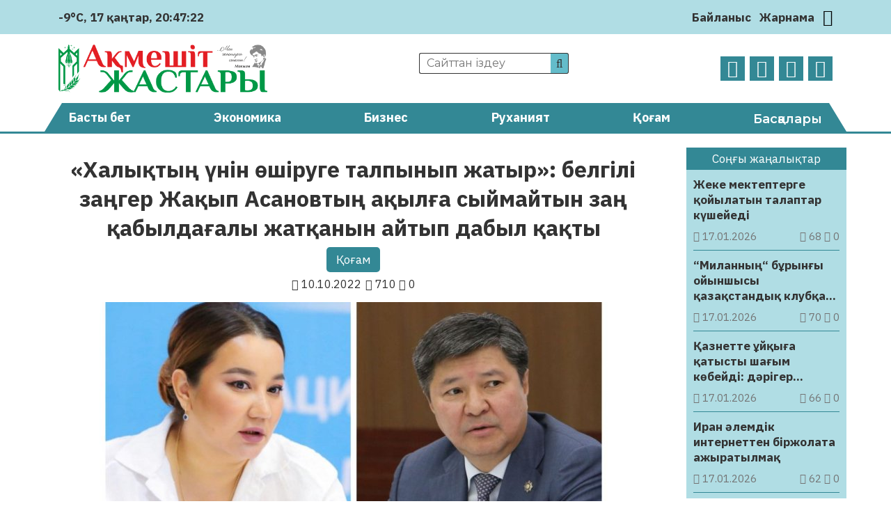

--- FILE ---
content_type: text/html; charset=UTF-8
request_url: https://aqmeshit-zhastary.kz/qogam/halyqtyng-uenin-oeshirwge-talpynyp-zhatyr-belgili-zangger-zhaqyp-asanovtyng-aqylgha-syjmajtyn-zang-qabyldaghaly-zhatqanyn-ajtyp-dabyl-qaqty-35361/
body_size: 23356
content:
<!DOCTYPE html>
<html lang="ru">
<head>
	<meta charset="UTF-8">
    <meta name="viewport" content="width=device-width, initial-scale=1.0">
    <meta name="format-detection" content="telephone=no">
	<!-- Yandex.Metrika counter -->
	<script type="text/javascript" >
		(function(m,e,t,r,i,k,a){m[i]=m[i]||function(){(m[i].a=m[i].a||[]).push(arguments)};
		m[i].l=1*new Date();k=e.createElement(t),a=e.getElementsByTagName(t)[0],k.async=1,k.src=r,a.parentNode.insertBefore(k,a)})
		(window, document, "script", "https://mc.yandex.ru/metrika/tag.js", "ym");

		ym(69737419, "init", {
				clickmap:true,
				trackLinks:true,
				accurateTrackBounce:true
		});
	</script>
	<noscript><div><img src="https://mc.yandex.ru/watch/69737419" style="position:absolute; left:-9999px;" alt="" /></div></noscript>
	<!-- /Yandex.Metrika counter -->
	<title>«Халықтың үнін өшіруге талпынып жатыр»: белгілі заңгер Жақып Асановтың ақылға сыймайтын заң қабылдағалы жатқанын айтып дабыл қақты &#8211; Ақмешіт жастары</title>
<meta name='robots' content='max-image-preview:large' />
<link rel='dns-prefetch' href='//s.w.org' />
<meta name="robots" content="index, follow"><meta property="og:site_name" content="Ақмешіт жастары"/><meta property="og:type" content="article"/><meta property="og:title" content="«Халықтың үнін өшіруге талпынып жатыр»: белгілі заңгер Жақып Асановтың ақылға сыймайтын заң қабылдағалы жатқанын айтып дабыл қақты"/><meta property="og:url" content="https://aqmeshit-zhastary.kz/qogam/halyqtyng-uenin-oeshirwge-talpynyp-zhatyr-belgili-zangger-zhaqyp-asanovtyng-aqylgha-syjmajtyn-zang-qabyldaghaly-zhatqanyn-ajtyp-dabyl-qaqty-35361/"/><meta property="og:image" content="https://aqmeshit-zhastary.kz/wp-content/uploads/2022/10/6343b89fcb473264281782.jpg"/><meta property="og:description" content="Жоғарғы Сот &#8211; Халықтың аузын өздеріне пайдалы заң шығарып жаппақшы! Әлеуметтік желіде және БАҚ беттерінде соттардың шешімдерін талқылауға болмайды.Ол үшін енді қылмыстық жауапкершілікке тартылуыңыз әбден мүмкін! Қылмыстық кодекстің 407 бабы арқылы Жоғарғы сот “Соттың қызметіне араласуға болмайды”, деген сылтаумен халықтың үнін өшіргісі келеді!Жаңа Қазақстан &#8211; Әділетсіз заңдар шығару арқылы құрылмайды! Бұл заң қабылданатын болса Соттардың [&hellip;]"/><meta name="twitter:card" value="summary" /><meta name="twitter:url" value="https://aqmeshit-zhastary.kz/qogam/halyqtyng-uenin-oeshirwge-talpynyp-zhatyr-belgili-zangger-zhaqyp-asanovtyng-aqylgha-syjmajtyn-zang-qabyldaghaly-zhatqanyn-ajtyp-dabyl-qaqty-35361/" /><meta name="twitter:title" value="«Халықтың үнін өшіруге талпынып жатыр»: белгілі заңгер Жақып Асановтың ақылға сыймайтын заң қабылдағалы жатқанын айтып дабыл қақты" /><meta name="twitter:description" value="Жоғарғы Сот &#8211; Халықтың аузын өздеріне пайдалы заң шығарып жаппақшы! Әлеуметтік желіде және БАҚ беттерінде соттардың шешімдерін талқылауға болмайды.Ол үшін енді қылмыстық жауапкершілікке тартылуыңыз әбден мүмкін! Қылмыстық кодекстің 407 бабы арқылы Жоғарғы сот “Соттың қызметіне араласуға болмайды”, деген сылтаумен халықтың үнін өшіргісі келеді!Жаңа Қазақстан &#8211; Әділетсіз заңдар шығару арқылы құрылмайды! Бұл заң қабылданатын болса Соттардың [&hellip;]" /><meta name="twitter:image" value="https://aqmeshit-zhastary.kz/wp-content/uploads/2022/10/6343b89fcb473264281782.jpg" /><link rel='stylesheet' id='wp-block-library-css'  href='https://aqmeshit-zhastary.kz/wp-includes/css/dist/block-library/style.min.css' type='text/css' media='all' />
<style id='global-styles-inline-css' type='text/css'>
body{--wp--preset--color--black: #000000;--wp--preset--color--cyan-bluish-gray: #abb8c3;--wp--preset--color--white: #ffffff;--wp--preset--color--pale-pink: #f78da7;--wp--preset--color--vivid-red: #cf2e2e;--wp--preset--color--luminous-vivid-orange: #ff6900;--wp--preset--color--luminous-vivid-amber: #fcb900;--wp--preset--color--light-green-cyan: #7bdcb5;--wp--preset--color--vivid-green-cyan: #00d084;--wp--preset--color--pale-cyan-blue: #8ed1fc;--wp--preset--color--vivid-cyan-blue: #0693e3;--wp--preset--color--vivid-purple: #9b51e0;--wp--preset--gradient--vivid-cyan-blue-to-vivid-purple: linear-gradient(135deg,rgba(6,147,227,1) 0%,rgb(155,81,224) 100%);--wp--preset--gradient--light-green-cyan-to-vivid-green-cyan: linear-gradient(135deg,rgb(122,220,180) 0%,rgb(0,208,130) 100%);--wp--preset--gradient--luminous-vivid-amber-to-luminous-vivid-orange: linear-gradient(135deg,rgba(252,185,0,1) 0%,rgba(255,105,0,1) 100%);--wp--preset--gradient--luminous-vivid-orange-to-vivid-red: linear-gradient(135deg,rgba(255,105,0,1) 0%,rgb(207,46,46) 100%);--wp--preset--gradient--very-light-gray-to-cyan-bluish-gray: linear-gradient(135deg,rgb(238,238,238) 0%,rgb(169,184,195) 100%);--wp--preset--gradient--cool-to-warm-spectrum: linear-gradient(135deg,rgb(74,234,220) 0%,rgb(151,120,209) 20%,rgb(207,42,186) 40%,rgb(238,44,130) 60%,rgb(251,105,98) 80%,rgb(254,248,76) 100%);--wp--preset--gradient--blush-light-purple: linear-gradient(135deg,rgb(255,206,236) 0%,rgb(152,150,240) 100%);--wp--preset--gradient--blush-bordeaux: linear-gradient(135deg,rgb(254,205,165) 0%,rgb(254,45,45) 50%,rgb(107,0,62) 100%);--wp--preset--gradient--luminous-dusk: linear-gradient(135deg,rgb(255,203,112) 0%,rgb(199,81,192) 50%,rgb(65,88,208) 100%);--wp--preset--gradient--pale-ocean: linear-gradient(135deg,rgb(255,245,203) 0%,rgb(182,227,212) 50%,rgb(51,167,181) 100%);--wp--preset--gradient--electric-grass: linear-gradient(135deg,rgb(202,248,128) 0%,rgb(113,206,126) 100%);--wp--preset--gradient--midnight: linear-gradient(135deg,rgb(2,3,129) 0%,rgb(40,116,252) 100%);--wp--preset--duotone--dark-grayscale: url('#wp-duotone-dark-grayscale');--wp--preset--duotone--grayscale: url('#wp-duotone-grayscale');--wp--preset--duotone--purple-yellow: url('#wp-duotone-purple-yellow');--wp--preset--duotone--blue-red: url('#wp-duotone-blue-red');--wp--preset--duotone--midnight: url('#wp-duotone-midnight');--wp--preset--duotone--magenta-yellow: url('#wp-duotone-magenta-yellow');--wp--preset--duotone--purple-green: url('#wp-duotone-purple-green');--wp--preset--duotone--blue-orange: url('#wp-duotone-blue-orange');--wp--preset--font-size--small: 13px;--wp--preset--font-size--medium: 20px;--wp--preset--font-size--large: 36px;--wp--preset--font-size--x-large: 42px;}.has-black-color{color: var(--wp--preset--color--black) !important;}.has-cyan-bluish-gray-color{color: var(--wp--preset--color--cyan-bluish-gray) !important;}.has-white-color{color: var(--wp--preset--color--white) !important;}.has-pale-pink-color{color: var(--wp--preset--color--pale-pink) !important;}.has-vivid-red-color{color: var(--wp--preset--color--vivid-red) !important;}.has-luminous-vivid-orange-color{color: var(--wp--preset--color--luminous-vivid-orange) !important;}.has-luminous-vivid-amber-color{color: var(--wp--preset--color--luminous-vivid-amber) !important;}.has-light-green-cyan-color{color: var(--wp--preset--color--light-green-cyan) !important;}.has-vivid-green-cyan-color{color: var(--wp--preset--color--vivid-green-cyan) !important;}.has-pale-cyan-blue-color{color: var(--wp--preset--color--pale-cyan-blue) !important;}.has-vivid-cyan-blue-color{color: var(--wp--preset--color--vivid-cyan-blue) !important;}.has-vivid-purple-color{color: var(--wp--preset--color--vivid-purple) !important;}.has-black-background-color{background-color: var(--wp--preset--color--black) !important;}.has-cyan-bluish-gray-background-color{background-color: var(--wp--preset--color--cyan-bluish-gray) !important;}.has-white-background-color{background-color: var(--wp--preset--color--white) !important;}.has-pale-pink-background-color{background-color: var(--wp--preset--color--pale-pink) !important;}.has-vivid-red-background-color{background-color: var(--wp--preset--color--vivid-red) !important;}.has-luminous-vivid-orange-background-color{background-color: var(--wp--preset--color--luminous-vivid-orange) !important;}.has-luminous-vivid-amber-background-color{background-color: var(--wp--preset--color--luminous-vivid-amber) !important;}.has-light-green-cyan-background-color{background-color: var(--wp--preset--color--light-green-cyan) !important;}.has-vivid-green-cyan-background-color{background-color: var(--wp--preset--color--vivid-green-cyan) !important;}.has-pale-cyan-blue-background-color{background-color: var(--wp--preset--color--pale-cyan-blue) !important;}.has-vivid-cyan-blue-background-color{background-color: var(--wp--preset--color--vivid-cyan-blue) !important;}.has-vivid-purple-background-color{background-color: var(--wp--preset--color--vivid-purple) !important;}.has-black-border-color{border-color: var(--wp--preset--color--black) !important;}.has-cyan-bluish-gray-border-color{border-color: var(--wp--preset--color--cyan-bluish-gray) !important;}.has-white-border-color{border-color: var(--wp--preset--color--white) !important;}.has-pale-pink-border-color{border-color: var(--wp--preset--color--pale-pink) !important;}.has-vivid-red-border-color{border-color: var(--wp--preset--color--vivid-red) !important;}.has-luminous-vivid-orange-border-color{border-color: var(--wp--preset--color--luminous-vivid-orange) !important;}.has-luminous-vivid-amber-border-color{border-color: var(--wp--preset--color--luminous-vivid-amber) !important;}.has-light-green-cyan-border-color{border-color: var(--wp--preset--color--light-green-cyan) !important;}.has-vivid-green-cyan-border-color{border-color: var(--wp--preset--color--vivid-green-cyan) !important;}.has-pale-cyan-blue-border-color{border-color: var(--wp--preset--color--pale-cyan-blue) !important;}.has-vivid-cyan-blue-border-color{border-color: var(--wp--preset--color--vivid-cyan-blue) !important;}.has-vivid-purple-border-color{border-color: var(--wp--preset--color--vivid-purple) !important;}.has-vivid-cyan-blue-to-vivid-purple-gradient-background{background: var(--wp--preset--gradient--vivid-cyan-blue-to-vivid-purple) !important;}.has-light-green-cyan-to-vivid-green-cyan-gradient-background{background: var(--wp--preset--gradient--light-green-cyan-to-vivid-green-cyan) !important;}.has-luminous-vivid-amber-to-luminous-vivid-orange-gradient-background{background: var(--wp--preset--gradient--luminous-vivid-amber-to-luminous-vivid-orange) !important;}.has-luminous-vivid-orange-to-vivid-red-gradient-background{background: var(--wp--preset--gradient--luminous-vivid-orange-to-vivid-red) !important;}.has-very-light-gray-to-cyan-bluish-gray-gradient-background{background: var(--wp--preset--gradient--very-light-gray-to-cyan-bluish-gray) !important;}.has-cool-to-warm-spectrum-gradient-background{background: var(--wp--preset--gradient--cool-to-warm-spectrum) !important;}.has-blush-light-purple-gradient-background{background: var(--wp--preset--gradient--blush-light-purple) !important;}.has-blush-bordeaux-gradient-background{background: var(--wp--preset--gradient--blush-bordeaux) !important;}.has-luminous-dusk-gradient-background{background: var(--wp--preset--gradient--luminous-dusk) !important;}.has-pale-ocean-gradient-background{background: var(--wp--preset--gradient--pale-ocean) !important;}.has-electric-grass-gradient-background{background: var(--wp--preset--gradient--electric-grass) !important;}.has-midnight-gradient-background{background: var(--wp--preset--gradient--midnight) !important;}.has-small-font-size{font-size: var(--wp--preset--font-size--small) !important;}.has-medium-font-size{font-size: var(--wp--preset--font-size--medium) !important;}.has-large-font-size{font-size: var(--wp--preset--font-size--large) !important;}.has-x-large-font-size{font-size: var(--wp--preset--font-size--x-large) !important;}
</style>
<link rel='stylesheet' id='style-css'  href='https://aqmeshit-zhastary.kz/wp-content/themes/aqmeshit-zhastary/style.css' type='text/css' media='all' />
<link rel='stylesheet' id='font-awesome.min-css'  href='https://aqmeshit-zhastary.kz/wp-content/themes/aqmeshit-zhastary/libs/font-awesome/css/font-awesome.min.css' type='text/css' media='all' />
<link rel='stylesheet' id='slick-styles-css'  href='https://aqmeshit-zhastary.kz/wp-content/themes/aqmeshit-zhastary/libs/slick/slick.css' type='text/css' media='all' />
<script type='text/javascript' src='https://aqmeshit-zhastary.kz/wp-includes/js/jquery/jquery.min.js' id='jquery-core-js'></script>
<script type='text/javascript' src='https://aqmeshit-zhastary.kz/wp-includes/js/jquery/jquery-migrate.min.js' id='jquery-migrate-js'></script>
<link rel="canonical" href="https://aqmeshit-zhastary.kz/qogam/halyqtyng-uenin-oeshirwge-talpynyp-zhatyr-belgili-zangger-zhaqyp-asanovtyng-aqylgha-syjmajtyn-zang-qabyldaghaly-zhatqanyn-ajtyp-dabyl-qaqty-35361/" />
	<script type="text/javascript">
	    var ajaxurl = 'https://aqmeshit-zhastary.kz/wp-admin/admin-ajax.php';
	</script>
	<style>.pseudo-clearfy-link { color: #008acf; cursor: pointer;}.pseudo-clearfy-link:hover { text-decoration: none;}</style><link rel="icon" href="https://aqmeshit-zhastary.kz/wp-content/uploads/2020/10/logo-AZH-150x150.png" sizes="32x32" />
<link rel="icon" href="https://aqmeshit-zhastary.kz/wp-content/uploads/2020/10/logo-AZH.png" sizes="192x192" />
<link rel="apple-touch-icon" href="https://aqmeshit-zhastary.kz/wp-content/uploads/2020/10/logo-AZH.png" />
<meta name="msapplication-TileImage" content="https://aqmeshit-zhastary.kz/wp-content/uploads/2020/10/logo-AZH.png" />
		<style type="text/css" id="wp-custom-css">
			@import url('https://fonts.googleapis.com/css2?family=IBM+Plex+Sans:ital,wght@0,400;0,700;1,400;1,700&display=swap');

body {
	font-family: 'IBM Plex Sans', sans-serif;
	font-size: 17px;
}

.ccfic {
	font-size: .8em;
    line-height: 1.5em;
    text-align: left;
	color: #333;
}

.readmore-news
.ccfic {
    display: none;
		}
	
.wp-block-image figcaption {
	text-align: center;
	font-size: .8em;
	font-style: italic;
	color: #333;
}

.weather .weather-icon {
	display: none
}

.site-descr {
	display: none
}

.main-header__contacts a {
	display: none
}

.news-list__item a .article-thumbnail {
  background-position: top;
}		</style>
		</head>
<body>
	<header id="main-header">
		<div class="main-header__top">
			<div class="wrapper">
													<div class="weather">
	                    <img src="https://aqmeshit-zhastary.kz/wp-content/themes/aqmeshit-zhastary/img/weather/04n.svg" class="weather-icon" title="Облачно">
	                    <p>-9°C</p>
	                    <p id="date_now"></p>
	                    <p id="time_now"></p>
                    </div>
                				<div class="main-header__contacts">
					<a href="tel:+77242401110"><i class="fa fa-phone" aria-hidden="true"></i> +7(7242)40-11-10</a>
					<a href="mailto:aqmeshit.jastary@gmail.com"><i class="fa fa-envelope-o" aria-hidden="true"></i> aqmeshit.jastary@gmail.com</a>
				</div>
				<nav class="main-header__nav">
					<ul id="menu-verhnee-menju" class="main-header__nav-list"><li id="menu-item-26" class="menu-item menu-item-type-post_type menu-item-object-page menu-item-26"><a href="https://aqmeshit-zhastary.kz/bajlanys/">Байланыс</a></li>
<li id="menu-item-25" class="menu-item menu-item-type-post_type menu-item-object-page menu-item-25"><a href="https://aqmeshit-zhastary.kz/zharnama/">Жарнама</a></li>
</ul>					<button class="btn-toggle" title="Переключить тему"><i class="fa fa-moon-o"></i></button>		
				</nav>
			</div>
		</div>
		<div class="main-header__bottom wrapper">
			<a href="https://aqmeshit-zhastary.kz" class="logo">
				<img src="https://aqmeshit-zhastary.kz/wp-content/themes/aqmeshit-zhastary/img/logo.png" alt="logo">
			</a>
			<div class="main-header__bottom-center">
				<div class="search">
					<form class="search-form" action="https://aqmeshit-zhastary.kz/" method="get">
	<input type="search" name="s" class="search-form__input" id="search-field" placeholder="Сайттан іздеу">
	<button type="submit" class="search-submit"><i class="fa fa-search"></i></button>
</form>			
				</div>
				<p class="site-descr">Қызылорда облыстық «Ақмешіт жастары» газетінің сайты</p>
			</div>
			<nav class="social-links">
				<ul class="social-links__list">
					<li><a href="https://www.facebook.com/aqmeshit.jastary" target="_blank"><i class="fa fa-facebook"></i></a></li>
					<li><a href="https://www.instagram.com/aqmeshiit_zhastary/" target="_blank"><i class="fa fa-instagram"></i></a></li>
					<li><a href="#" target="_blank"><i class="fa fa-twitter"></i></a></li>
					<li><a href="https://t.me/aqmeshitzhastary" target="_blank"><i class="fa fa-telegram"></i></a></li>
				</ul>
			</nav>
		</div>
		<nav class="main-menu">
			<div class="wrapper">
				<ul id="menu-glavnoe-menju" class="main-menu__list"><li id="menu-item-27" class="menu-item menu-item-type-post_type menu-item-object-page menu-item-home menu-item-27"><a href="https://aqmeshit-zhastary.kz/">Басты бет</a></li>
<li id="menu-item-30" class="menu-item menu-item-type-taxonomy menu-item-object-category menu-item-30"><a href="https://aqmeshit-zhastary.kz/category/jekonomika/">Экономика</a></li>
<li id="menu-item-75" class="menu-item menu-item-type-taxonomy menu-item-object-category menu-item-75"><a href="https://aqmeshit-zhastary.kz/category/biznes/">Бизнес</a></li>
<li id="menu-item-77" class="menu-item menu-item-type-taxonomy menu-item-object-category menu-item-77"><a href="https://aqmeshit-zhastary.kz/category/ruhaniat/">Руханият</a></li>
<li id="menu-item-28" class="menu-item menu-item-type-taxonomy menu-item-object-category current-post-ancestor current-menu-parent current-post-parent menu-item-28"><a href="https://aqmeshit-zhastary.kz/category/qogam/">Қоғам</a></li>
<li><button class="expand-menu" href="#">Басқалары</button><ul class="custom-menu"><li><a href='https://aqmeshit-zhastary.kz/category/it/'>IT</a></li><li><a href='https://aqmeshit-zhastary.kz/category/awa-rajy/'>Ауа райы</a></li><li><a href='https://aqmeshit-zhastary.kz/category/media/audio/'>Аудио</a></li><li><a href='https://aqmeshit-zhastary.kz/category/aedebiet/'>Әдебиет</a></li><li><a href='https://aqmeshit-zhastary.kz/category/alem/'>Әлем</a></li><li><a href='https://aqmeshit-zhastary.kz/category/aelewmet/'>Әлеумет</a></li><li><a href='https://aqmeshit-zhastary.kz/category/bajqaw/'>Байқау</a></li><li><a href='https://aqmeshit-zhastary.kz/category/basty-zhangalyqtar/'>Басты жаңалықтар</a></li><li><a href='https://aqmeshit-zhastary.kz/category/bez-rwbriki/'>Без рубрики</a></li><li><a href='https://aqmeshit-zhastary.kz/category/bilim/'>Білім</a></li><li><a href='https://aqmeshit-zhastary.kz/category/media/video/'>Видео</a></li><li><a href='https://aqmeshit-zhastary.kz/category/ghylym/'>Ғылым</a></li><li><a href='https://aqmeshit-zhastary.kz/category/densaulyq/'>Денсаулық</a></li><li><a href='https://aqmeshit-zhastary.kz/category/din/'>Дін</a></li><li><a href='https://aqmeshit-zhastary.kz/category/zhangalyqtar/'>Жаңалықтар</a></li><li><a href='https://aqmeshit-zhastary.kz/category/juzden-juirik/'>Жүзден жүйрік</a></li><li><a href='https://aqmeshit-zhastary.kz/category/quqyq/'>Құқық</a></li><li><a href='https://aqmeshit-zhastary.kz/category/qyzyqty-maelimet/'>Қызықты мәлімет</a></li><li><a href='https://aqmeshit-zhastary.kz/category/qylmys/'>Қылмыс</a></li><li><a href='https://aqmeshit-zhastary.kz/category/maedeniet/'>Мәдениет</a></li><li><a href='https://aqmeshit-zhastary.kz/category/media/'>Медиа</a></li><li><a href='https://aqmeshit-zhastary.kz/category/motivacija/'>Мотивация</a></li><li><a href='https://aqmeshit-zhastary.kz/category/oqigalar/'>Оқиғалар</a></li><li><a href='https://aqmeshit-zhastary.kz/category/oener/'>Өнер</a></li><li><a href='https://aqmeshit-zhastary.kz/category/redaktor-baghany/'>Редактор бағаны</a></li><li><a href='https://aqmeshit-zhastary.kz/category/saraptama/'>Сараптама</a></li><li><a href='https://aqmeshit-zhastary.kz/category/sajasat/'>Саясат</a></li><li><a href='https://aqmeshit-zhastary.kz/category/sport/'>Спорт</a></li><li><a href='https://aqmeshit-zhastary.kz/category/suhbat/'>Сұхбат</a></li><li><a href='https://aqmeshit-zhastary.kz/category/tanym/'>Таным</a></li><li><a href='https://aqmeshit-zhastary.kz/category/tarih/'>Тарих</a></li><li><a href='https://aqmeshit-zhastary.kz/category/twrizm/'>Туризм</a></li><li><a href='https://aqmeshit-zhastary.kz/category/finans/'>Финанс</a></li><li><a href='https://aqmeshit-zhastary.kz/category/photo/'>Фото</a></li><li><a href='https://aqmeshit-zhastary.kz/category/show-biznes/'>Шоу-бизнес</a></li><li><a href='https://aqmeshit-zhastary.kz/category/jekologija/'>Экология</a></li><li><a href='https://aqmeshit-zhastary.kz/category/jekskljuziv/'>Эксклюзив</a></li></ul></li></ul>							</div>
		</nav>
	</header>

	<button class="open-menu">
		<span></span>
		<span></span>
		<span></span>
		<span></span>
	</button>
<main class="aqmeshit-main single-page">
	<div class="wrapper">
		<div class="content-side">
				            <article class="single-post__article">
    <header class="single-page__header">
        <h1>«Халықтың үнін өшіруге талпынып жатыр»: белгілі заңгер Жақып Асановтың ақылға сыймайтын заң қабылдағалы жатқанын айтып дабыл қақты</h1>
    	<ul class="single-post_cat-names">
			<li><a href="https://aqmeshit-zhastary.kz/category/qogam/">Қоғам</a></li>		</ul>
        <div class="post-data">
            <p class="pub-date"><i class="fa fa-calendar"></i> 10.10.2022</p>
            <p class="post-stats"> 
                <i class="fa fa-eye"></i> 710	            <i class="fa fa-comment-o"></i> 0            </p>
        </div>
		<div class="article-img">
			<img width="730" height="410" src="https://aqmeshit-zhastary.kz/wp-content/uploads/2022/10/6343b89fcb473264281782.jpg" class="attachment-post-thumbnail size-post-thumbnail wp-post-image" alt="" srcset="https://aqmeshit-zhastary.kz/wp-content/uploads/2022/10/6343b89fcb473264281782.jpg 730w, https://aqmeshit-zhastary.kz/wp-content/uploads/2022/10/6343b89fcb473264281782-300x168.jpg 300w" sizes="(max-width: 730px) 100vw, 730px" />		</div>
    </header>
	<div class="post-content">
		
<p>Жоғарғы Сот &#8211; Халықтың аузын өздеріне пайдалы заң шығарып жаппақшы!</p>



<p>Әлеуметтік желіде және БАҚ беттерінде соттардың шешімдерін талқылауға болмайды.<br>Ол үшін енді қылмыстық жауапкершілікке тартылуыңыз әбден мүмкін!</p>



<p>Қылмыстық кодекстің 407 бабы арқылы Жоғарғы сот “Соттың қызметіне араласуға болмайды”, деген сылтаумен халықтың үнін өшіргісі келеді!<br>Жаңа Қазақстан &#8211; Әділетсіз заңдар шығару арқылы құрылмайды!</p>



<p>Бұл заң қабылданатын болса Соттардың әділетсіз шешім шығарғаны шығарған!<br>Қазір үнсіз қалсаңыз, ертең балаң, туысың, жақының әділетсіз қамалып кетіп жатса алдыма жылап келме!</p>



<p>Елдің болашағы үшін қәзір үніңді қос!</p>



<p>Үнсіз қалмаңыздар, бұл заңның шығарылуына жол бермеу керек!<br>Бұл заңды халық талқысына тастасын!<br>Қазақ тілінде бұл заң жобасы неге жоқ?!</p>



<p class="has-text-align-right">Заңгер Айгүл Орынбектің&nbsp;<a href="https://www.facebook.com/permalink.php?story_fbid=pfbid0e17jmLXaoy4zyWFJHuAfNppbStyz1UkYhpGgkNF4ggpCjPPgJ8PqpEetCSk8D8Awl&amp;id=100007981087790">facebook</a>&nbsp;парақшасынан</p>
<p> </p>
<h3 style="text-align: center;"><em><span style="color: #800080;"><a style="color: #800080;" href="https://t.me/aqmeshitzhastary" target="_blank" rel="noopener"><strong>Өзге де жаңалықтарды оқу үшін <span style="color: #0088cc;">Telegram арнамызға жазылыңыз!</span></strong></a></span></em></h3>
<p> </p>
	</div>
	<footer class="single-post__footer">
						<div class="social-sharing">
						<p>Әлеуметтік желілерде бөлісіңіз:</p>
			<ul class="social-sharing__list">
				<li>
					<a href="https://wa.me/?text=«Халықтың үнін өшіруге талпынып жатыр»: белгілі заңгер Жақып Асановтың ақылға сыймайтын заң қабылдағалы жатқанын айтып дабыл қақты%20https://aqmeshit-zhastary.kz/qogam/halyqtyng-uenin-oeshirwge-talpynyp-zhatyr-belgili-zangger-zhaqyp-asanovtyng-aqylgha-syjmajtyn-zang-qabyldaghaly-zhatqanyn-ajtyp-dabyl-qaqty-35361/" style="color: #25D366;" target="_blank">
						<i class="fa fa-whatsapp" aria-hidden="true"></i> 
					</a>
				</li>
				<li>
					<a href="https://t.me/share/url?url=https://aqmeshit-zhastary.kz/qogam/halyqtyng-uenin-oeshirwge-talpynyp-zhatyr-belgili-zangger-zhaqyp-asanovtyng-aqylgha-syjmajtyn-zang-qabyldaghaly-zhatqanyn-ajtyp-dabyl-qaqty-35361/&text=«Халықтың үнін өшіруге талпынып жатыр»: белгілі заңгер Жақып Асановтың ақылға сыймайтын заң қабылдағалы жатқанын айтып дабыл қақты" style="color: #0088cc;" target="_blank">
						<i class="fa fa-telegram" aria-hidden="true"></i>
					</a>
				</li>
				<li>
					<a href="https://vk.com/share.php?url=https://aqmeshit-zhastary.kz/qogam/halyqtyng-uenin-oeshirwge-talpynyp-zhatyr-belgili-zangger-zhaqyp-asanovtyng-aqylgha-syjmajtyn-zang-qabyldaghaly-zhatqanyn-ajtyp-dabyl-qaqty-35361/&title=«Халықтың үнін өшіруге талпынып жатыр»: белгілі заңгер Жақып Асановтың ақылға сыймайтын заң қабылдағалы жатқанын айтып дабыл қақты" style="color: #45668e;" target="_blank">
						<i class="fa fa-vk" aria-hidden="true"></i>
					</a>
				</li>
				<li>
					<a href="https://www.facebook.com/sharer/sharer.php?u=https://aqmeshit-zhastary.kz/qogam/halyqtyng-uenin-oeshirwge-talpynyp-zhatyr-belgili-zangger-zhaqyp-asanovtyng-aqylgha-syjmajtyn-zang-qabyldaghaly-zhatqanyn-ajtyp-dabyl-qaqty-35361/" style="color: #3b5998;" target="_blank">
						<i class="fa fa-facebook" aria-hidden="true"></i>
					</a>
				</li>
				<li>
					<a target="_blank" href="https://twitter.com/intent/tweet?text=«Халықтың үнін өшіруге талпынып жатыр»: белгілі заңгер Жақып Асановтың ақылға сыймайтын заң қабылдағалы жатқанын айтып дабыл қақты&url=https://aqmeshit-zhastary.kz/qogam/halyqtyng-uenin-oeshirwge-talpynyp-zhatyr-belgili-zangger-zhaqyp-asanovtyng-aqylgha-syjmajtyn-zang-qabyldaghaly-zhatqanyn-ajtyp-dabyl-qaqty-35361/" style="color: #1da1f2;" target="_blank">
						<i class="fa fa-twitter" aria-hidden="true"></i>
					</a>
				</li>
				<li>
					<a target="_blank" href="https://connect.ok.ru/offer?title=«Халықтың үнін өшіруге талпынып жатыр»: белгілі заңгер Жақып Асановтың ақылға сыймайтын заң қабылдағалы жатқанын айтып дабыл қақты&url=https://aqmeshit-zhastary.kz/qogam/halyqtyng-uenin-oeshirwge-talpynyp-zhatyr-belgili-zangger-zhaqyp-asanovtyng-aqylgha-syjmajtyn-zang-qabyldaghaly-zhatqanyn-ajtyp-dabyl-qaqty-35361/&imageUrl=https://aqmeshit-zhastary.kz/wp-content/uploads/2022/10/6343b89fcb473264281782.jpg" style="color: #ed812b;" target="_blank">
						<i class="fa fa-odnoklassniki" aria-hidden="true"></i>
					</a>
				</li>
			</ul>
		</div>
	</footer>
</article>


 
	            	            				
					<section class="readmore-news category-news triple-block">
						<header>
	                    	<p>Тағы да оқыңыз:</p>
	                	</header>
						<ul class="news-list">
		                    		                        <li class="news-list__item">
	<a href="https://aqmeshit-zhastary.kz/qogam/notariwstardyng-qyzmeti-halyqqa-qolzhetimsiz-bolyp-qalghaly-tur-121074/" title="Нотариустардың қызметі халыққа қолжетімсіз болып қалғалы тұр">
		<div class="article-thumbnail" style="background-image: url('https://aqmeshit-zhastary.kz/wp-content/uploads/2026/01/vgkhx04c.webp');">
		</div>
		<div class="article-info">
            <h3 class="article-heading">Нотариустардың қызметі халыққа қолжетімсіз болып қалғалы тұр</h3>
            <div class="post-data">
                <p class="pub-date"><i class="fa fa-calendar"></i> 16.01.2026</p>
                <p class="post-stats"> 
                    <i class="fa fa-eye"></i> 102                    <i class="fa fa-comment-o"></i> 0                </p>
            </div>
        </div>
	</a>
</li>		                    		                        <li class="news-list__item">
	<a href="https://aqmeshit-zhastary.kz/qogam/bajypty-taldaw-oetken-kezengnen-keleshekke-bajlam-121064/" title="Байыпты талдау: өткен кезеңнен келешекке байлам">
		<div class="article-thumbnail" style="background-image: url('https://aqmeshit-zhastary.kz/wp-content/uploads/2026/01/whatsapp-image-2026-01-16-at-09.23.05.webp');">
		</div>
		<div class="article-info">
            <h3 class="article-heading">Байыпты талдау: өткен кезеңнен келешекке байлам</h3>
            <div class="post-data">
                <p class="pub-date"><i class="fa fa-calendar"></i> 16.01.2026</p>
                <p class="post-stats"> 
                    <i class="fa fa-eye"></i> 105                    <i class="fa fa-comment-o"></i> 0                </p>
            </div>
        </div>
	</a>
</li>		                    		                        <li class="news-list__item">
	<a href="https://aqmeshit-zhastary.kz/qogam/qazaqstanda-mobildi-internet-tarifterin-toemendetwdi-talap-etetin-peticija-zharijalandy-121053/" title="Қазақстанда мобильді интернет тарифтерін төмендетуді талап ететін петиция жарияланды">
		<div class="article-thumbnail" style="background-image: url('https://aqmeshit-zhastary.kz/wp-content/uploads/2026/01/full_1768499275d8cbc9d1bfe8e9a14bc47cbae31887f6_webp.webp');">
		</div>
		<div class="article-info">
            <h3 class="article-heading">Қазақстанда мобильді интернет тарифтерін төмендетуді талап ететін петиция жарияланды</h3>
            <div class="post-data">
                <p class="pub-date"><i class="fa fa-calendar"></i> 16.01.2026</p>
                <p class="post-stats"> 
                    <i class="fa fa-eye"></i> 111                    <i class="fa fa-comment-o"></i> 0                </p>
            </div>
        </div>
	</a>
</li>		                    		                        <li class="news-list__item">
	<a href="https://aqmeshit-zhastary.kz/qogam/uezdiksiz-qyzmettegi-rwhani-uezilis-121062/" title="Үздіксіз қызметтегі рухани үзіліс">
		<div class="article-thumbnail" style="background-image: url('https://aqmeshit-zhastary.kz/wp-content/uploads/2026/01/whatsapp-image-2026-01-16-at-09.23.04.webp');">
		</div>
		<div class="article-info">
            <h3 class="article-heading">Үздіксіз қызметтегі рухани үзіліс</h3>
            <div class="post-data">
                <p class="pub-date"><i class="fa fa-calendar"></i> 16.01.2026</p>
                <p class="post-stats"> 
                    <i class="fa fa-eye"></i> 50                    <i class="fa fa-comment-o"></i> 0                </p>
            </div>
        </div>
	</a>
</li>		                    		                        <li class="news-list__item">
	<a href="https://aqmeshit-zhastary.kz/qogam/qazaq-elinen-keshirim-surajmyn-aekesin-sabap-oeltirgen-tuerkistandyq-songghy-soezin-ajtty-121032/" title="«Қазақ елінен кешірім сұраймын»: Әкесін сабап өлтірген түркістандық соңғы сөзін айтты">
		<div class="article-thumbnail" style="background-image: url('https://aqmeshit-zhastary.kz/wp-content/uploads/2026/01/6968ab7d266af553712782.webp');">
		</div>
		<div class="article-info">
            <h3 class="article-heading">«Қазақ елінен кешірім сұраймын»: Әкесін сабап өлтірген түркістандық соңғы сөзін айтты</h3>
            <div class="post-data">
                <p class="pub-date"><i class="fa fa-calendar"></i> 15.01.2026</p>
                <p class="post-stats"> 
                    <i class="fa fa-eye"></i> 100                    <i class="fa fa-comment-o"></i> 0                </p>
            </div>
        </div>
	</a>
</li>		                    		                        <li class="news-list__item">
	<a href="https://aqmeshit-zhastary.kz/qogam/atyrawlyq-hakerge-halyqaralyq-izdew-zharijalandy-121028/" title="“Атыраулық хакерге“ халықаралық іздеу жарияланды">
		<div class="article-thumbnail" style="background-image: url('https://aqmeshit-zhastary.kz/wp-content/uploads/2026/01/image_l.jpg-28.webp');">
		</div>
		<div class="article-info">
            <h3 class="article-heading">“Атыраулық хакерге“ халықаралық іздеу жарияланды</h3>
            <div class="post-data">
                <p class="pub-date"><i class="fa fa-calendar"></i> 15.01.2026</p>
                <p class="post-stats"> 
                    <i class="fa fa-eye"></i> 95                    <i class="fa fa-comment-o"></i> 0                </p>
            </div>
        </div>
	</a>
</li>		                    		                    		                </ul>
					</section>
				
					                </div>
        <aside class="main-sidebar">
	<div class="main-sidebar__wrapper">
						<div class="main-sidebar__latest">
				<div class="inline-news__wrapper">
					<header class="def-style">Соңғы жаңалықтар</header>
					<ul class="inline-news__list">
																			<li class="inline-news__list-item">
	<a href="https://aqmeshit-zhastary.kz/bilim/zheke-mektepterge-qojylatyn-talaptar-kueshejedi-121126/" title="Жеке мектептерге қойылатын талаптар күшейеді ">
		<h4 class="inline-news__item-heading">
												Жеке мектептерге қойылатын талаптар күшейеді 		</h4>
		<div class="post-data">
	        <p class="pub-date"><i class="fa fa-calendar"></i> 17.01.2026</p>
	        <p class="post-stats"> 
	            <i class="fa fa-eye"></i> 68	            <i class="fa fa-comment-o"></i> 0	        </p>
	    </div>
	</a>
</li>													<li class="inline-news__list-item">
	<a href="https://aqmeshit-zhastary.kz/sport/milannyng-burynghy-ojynshysy-qazaqstandyq-klwbqa-awysady-121124/" title="“Миланның“ бұрынғы ойыншысы қазақстандық клубқа ауысады ">
		<h4 class="inline-news__item-heading">
												“Миланның“ бұрынғы ойыншысы қазақстандық клубқа ауысады 		</h4>
		<div class="post-data">
	        <p class="pub-date"><i class="fa fa-calendar"></i> 17.01.2026</p>
	        <p class="post-stats"> 
	            <i class="fa fa-eye"></i> 70	            <i class="fa fa-comment-o"></i> 0	        </p>
	    </div>
	</a>
</li>													<li class="inline-news__list-item">
	<a href="https://aqmeshit-zhastary.kz/densaulyq/qaznette-ujqygha-qatysty-shaghym-koebejdi-daeriger-sebebin-tuesindirdi-121122/" title="Қазнетте ұйқыға қатысты шағым көбейді: дәрігер себебін түсіндірді ">
		<h4 class="inline-news__item-heading">
												Қазнетте ұйқыға қатысты шағым көбейді: дәрігер себебін түсіндірді 		</h4>
		<div class="post-data">
	        <p class="pub-date"><i class="fa fa-calendar"></i> 17.01.2026</p>
	        <p class="post-stats"> 
	            <i class="fa fa-eye"></i> 66	            <i class="fa fa-comment-o"></i> 0	        </p>
	    </div>
	</a>
</li>													<li class="inline-news__list-item">
	<a href="https://aqmeshit-zhastary.kz/alem/iran-aelemdik-internetten-birzholata-azhyratylmaq-121120/" title="Иран әлемдік интернеттен біржолата ажыратылмақ ">
		<h4 class="inline-news__item-heading">
												Иран әлемдік интернеттен біржолата ажыратылмақ 		</h4>
		<div class="post-data">
	        <p class="pub-date"><i class="fa fa-calendar"></i> 17.01.2026</p>
	        <p class="post-stats"> 
	            <i class="fa fa-eye"></i> 62	            <i class="fa fa-comment-o"></i> 0	        </p>
	    </div>
	</a>
</li>													<li class="inline-news__list-item">
	<a href="https://aqmeshit-zhastary.kz/qylmys/shymkenttegi-21-zhastaghy-nurajdyng-oelimine-kuedikti-tanymal-blogerlerding-twysy-bolyp-shyqty-121118/" title="Шымкенттегі 21 жастағы Нұрайдың өліміне күдікті танымал блогерлердің туысы болып шықты ">
		<h4 class="inline-news__item-heading">
												Шымкенттегі 21 жастағы Нұрайдың өліміне күдікті танымал блогерлердің туысы болып шықты 		</h4>
		<div class="post-data">
	        <p class="pub-date"><i class="fa fa-calendar"></i> 17.01.2026</p>
	        <p class="post-stats"> 
	            <i class="fa fa-eye"></i> 58	            <i class="fa fa-comment-o"></i> 0	        </p>
	    </div>
	</a>
</li>													<li class="inline-news__list-item">
	<a href="https://aqmeshit-zhastary.kz/basty-zhangalyqtar/ajmaq-basshysy-orhun-medical-ortalyghynyng-zhumysymen-tanysty-121115/" title="Аймақ басшысы Orhun Medical орталығының жұмысымен танысты">
		<h4 class="inline-news__item-heading">
												Аймақ басшысы Orhun Medical орталығының жұмысымен танысты		</h4>
		<div class="post-data">
	        <p class="pub-date"><i class="fa fa-calendar"></i> 17.01.2026</p>
	        <p class="post-stats"> 
	            <i class="fa fa-eye"></i> 89	            <i class="fa fa-comment-o"></i> 0	        </p>
	    </div>
	</a>
</li>													<li class="inline-news__list-item">
	<a href="https://aqmeshit-zhastary.kz/zhangalyqtar/astana-men-almatyda-dollar-qanshadan-sawdalanyp-zhatyr-2-121113/" title="Астана мен Алматыда доллар қаншадан саудаланып жатыр">
		<h4 class="inline-news__item-heading">
												Астана мен Алматыда доллар қаншадан саудаланып жатыр		</h4>
		<div class="post-data">
	        <p class="pub-date"><i class="fa fa-calendar"></i> 17.01.2026</p>
	        <p class="post-stats"> 
	            <i class="fa fa-eye"></i> 77	            <i class="fa fa-comment-o"></i> 0	        </p>
	    </div>
	</a>
</li>													<li class="inline-news__list-item">
	<a href="https://aqmeshit-zhastary.kz/zhangalyqtar/shqo-da-borangha-bajlanysty-taghy-bir-zhol-zhabyldy-2-121109/" title="ШҚО-да боранға байланысты тағы бір жол жабылды">
		<h4 class="inline-news__item-heading">
												ШҚО-да боранға байланысты тағы бір жол жабылды		</h4>
		<div class="post-data">
	        <p class="pub-date"><i class="fa fa-calendar"></i> 17.01.2026</p>
	        <p class="post-stats"> 
	            <i class="fa fa-eye"></i> 69	            <i class="fa fa-comment-o"></i> 0	        </p>
	    </div>
	</a>
</li>													<li class="inline-news__list-item">
	<a href="https://aqmeshit-zhastary.kz/zhangalyqtar/qanysh-aebwbaekirov-qarwly-kueshter-bas-shtabynyng-bastyghy-bolyp-taghajyndaldy-121107/" title="Қаныш Әбубәкіров Қарулы Күштер Бас штабының бастығы болып тағайындалды">
		<h4 class="inline-news__item-heading">
												Қаныш Әбубәкіров Қарулы Күштер Бас штабының бастығы болып тағайындалды		</h4>
		<div class="post-data">
	        <p class="pub-date"><i class="fa fa-calendar"></i> 17.01.2026</p>
	        <p class="post-stats"> 
	            <i class="fa fa-eye"></i> 79	            <i class="fa fa-comment-o"></i> 0	        </p>
	    </div>
	</a>
</li>													<li class="inline-news__list-item">
	<a href="https://aqmeshit-zhastary.kz/basty-zhangalyqtar/17-qangtarda-eldegi-qaj-zholdar-zhabyq-121105/" title="17 қаңтарда елдегі қай жолдар жабық">
		<h4 class="inline-news__item-heading">
												17 қаңтарда елдегі қай жолдар жабық		</h4>
		<div class="post-data">
	        <p class="pub-date"><i class="fa fa-calendar"></i> 17.01.2026</p>
	        <p class="post-stats"> 
	            <i class="fa fa-eye"></i> 79	            <i class="fa fa-comment-o"></i> 0	        </p>
	    </div>
	</a>
</li>													<li class="inline-news__list-item">
	<a href="https://aqmeshit-zhastary.kz/tanym/kinoteatrlarda-zhanrlar-toghysy-aptanyng-zhanga-filmderi-121103/" title="Кинотеатрларда жанрлар тоғысы: аптаның жаңа фильмдері">
		<h4 class="inline-news__item-heading">
												Кинотеатрларда жанрлар тоғысы: аптаның жаңа фильмдері		</h4>
		<div class="post-data">
	        <p class="pub-date"><i class="fa fa-calendar"></i> 17.01.2026</p>
	        <p class="post-stats"> 
	            <i class="fa fa-eye"></i> 79	            <i class="fa fa-comment-o"></i> 0	        </p>
	    </div>
	</a>
</li>													<li class="inline-news__list-item">
	<a href="https://aqmeshit-zhastary.kz/zhangalyqtar/almatyda-sain-koeshesin-uzartw-zhumysy-nege-keshewildep-zhatyr-121101/" title="Алматыда Саин көшесін ұзарту жұмысы неге кешеуілдеп жатыр">
		<h4 class="inline-news__item-heading">
												Алматыда Саин көшесін ұзарту жұмысы неге кешеуілдеп жатыр		</h4>
		<div class="post-data">
	        <p class="pub-date"><i class="fa fa-calendar"></i> 17.01.2026</p>
	        <p class="post-stats"> 
	            <i class="fa fa-eye"></i> 78	            <i class="fa fa-comment-o"></i> 0	        </p>
	    </div>
	</a>
</li>													<li class="inline-news__list-item">
	<a href="https://aqmeshit-zhastary.kz/awa-rajy/shqo-da-borangha-bajlanysty-taghy-bir-zhol-zhabyldy-121099/" title="ШҚО-да боранға байланысты тағы бір жол жабылды">
		<h4 class="inline-news__item-heading">
												ШҚО-да боранға байланысты тағы бір жол жабылды		</h4>
		<div class="post-data">
	        <p class="pub-date"><i class="fa fa-calendar"></i> 17.01.2026</p>
	        <p class="post-stats"> 
	            <i class="fa fa-eye"></i> 63	            <i class="fa fa-comment-o"></i> 0	        </p>
	    </div>
	</a>
</li>													<li class="inline-news__list-item">
	<a href="https://aqmeshit-zhastary.kz/sport/qazaqstan-quramasy-azija-chempionatynda-bes-medalgha-ie-boldy-121097/" title="Қазақстан құрамасы Азия чемпионатында бес медальға ие болды">
		<h4 class="inline-news__item-heading">
												Қазақстан құрамасы Азия чемпионатында бес медальға ие болды		</h4>
		<div class="post-data">
	        <p class="pub-date"><i class="fa fa-calendar"></i> 17.01.2026</p>
	        <p class="post-stats"> 
	            <i class="fa fa-eye"></i> 92	            <i class="fa fa-comment-o"></i> 0	        </p>
	    </div>
	</a>
</li>													<li class="inline-news__list-item">
	<a href="https://aqmeshit-zhastary.kz/aelewmet/aelewmettik-koemek-suezgiden-oetedi-qandaj-toelemder-qysqarmaq-121095/" title="Әлеуметтік көмек &#171;сүзгіден&#187; өтеді: Қандай төлемдер қысқармақ?">
		<h4 class="inline-news__item-heading">
												Әлеуметтік көмек &#171;сүзгіден&#187; өтеді: Қандай төлемдер қысқармақ?		</h4>
		<div class="post-data">
	        <p class="pub-date"><i class="fa fa-calendar"></i> 17.01.2026</p>
	        <p class="post-stats"> 
	            <i class="fa fa-eye"></i> 91	            <i class="fa fa-comment-o"></i> 0	        </p>
	    </div>
	</a>
</li>																		<li><a href="https://aqmeshit-zhastary.kz/songghy-zhangalyqtar/" class="link-to-all">Барлық жаналық</a></li>
					</ul>
				</div>
			</div>
								<section class="section-pdf">
			<header>
				<p>PDF нұсқа</p>
				<a href="https://aqmeshit-zhastary.kz/pdf/">PDF мұрағат <i class="fa fa-arrow-right"></i></a>
			</header>
			                    		<a class="pdf-thumbnail" href="https://aqmeshit-zhastary.kz/pdf/3-643/">
        			<span>№3 (643)<br>15.01.2026</span>
        			<img width="1024" height="1698" src="https://aqmeshit-zhastary.kz/wp-content/uploads/2026/01/15.01.2026_page-0001.webp" class="attachment-full size-full wp-post-image" alt="" loading="lazy" srcset="https://aqmeshit-zhastary.kz/wp-content/uploads/2026/01/15.01.2026_page-0001.webp 1024w, https://aqmeshit-zhastary.kz/wp-content/uploads/2026/01/15.01.2026_page-0001-768x1274.webp 768w, https://aqmeshit-zhastary.kz/wp-content/uploads/2026/01/15.01.2026_page-0001-926x1536.webp 926w" sizes="(max-width: 1024px) 100vw, 1024px" />        		</a>
    		    				</section>
		<section class="section-polls">
            <div class="dem-polls"></div>        </section>
		<section class="inline-news habarlandyru">
			<div class="inline-news__wrapper">
				<header class="def-style">Хабарландыру</header>
				<ul class="inline-news__list">
																<li class="inline-news__list-item">
	<a href="https://aqmeshit-zhastary.kz/obyavleniya/polsha-respwblikasyna-11-bilim-berw-granty/" title="Польша Республикасына 11 білім беру гранты">
		<h4 class="inline-news__item-heading">
												Польша Республикасына 11 білім беру гранты		</h4>
		<div class="post-data">
	        <p class="pub-date"><i class="fa fa-calendar"></i> 26.03.2024</p>
	        <p class="post-stats"> 
	            <i class="fa fa-eye"></i> 19515	            <i class="fa fa-comment-o"></i> 0	        </p>
	    </div>
	</a>
</li>											<li class="inline-news__list-item">
	<a href="https://aqmeshit-zhastary.kz/obyavleniya/zhas-project-zhobasyna-qatyswgha-oetinish-qabyldaw-bastaldy/" title="«Zhas Project» жобасына қатысуға өтініш қабылдау басталды">
		<h4 class="inline-news__item-heading">
												«Zhas Project» жобасына қатысуға өтініш қабылдау басталды		</h4>
		<div class="post-data">
	        <p class="pub-date"><i class="fa fa-calendar"></i> 25.03.2024</p>
	        <p class="post-stats"> 
	            <i class="fa fa-eye"></i> 21983	            <i class="fa fa-comment-o"></i> 0	        </p>
	    </div>
	</a>
</li>											<li class="inline-news__list-item">
	<a href="https://aqmeshit-zhastary.kz/obyavleniya/erikti-zhandar-erligi/" title="Ерікті жандар ерлігі">
		<h4 class="inline-news__item-heading">
												Ерікті жандар ерлігі		</h4>
		<div class="post-data">
	        <p class="pub-date"><i class="fa fa-calendar"></i> 22.11.2020</p>
	        <p class="post-stats"> 
	            <i class="fa fa-eye"></i> 26342	            <i class="fa fa-comment-o"></i> 0	        </p>
	    </div>
	</a>
</li>											<li class="inline-news__list-item">
	<a href="https://aqmeshit-zhastary.kz/obyavleniya/zhalyn-zhastar-syjlyghy-beriledi/" title="«Жалын» жастар сыйлығы беріледі">
		<h4 class="inline-news__item-heading">
												«Жалын» жастар сыйлығы беріледі		</h4>
		<div class="post-data">
	        <p class="pub-date"><i class="fa fa-calendar"></i> 17.11.2020</p>
	        <p class="post-stats"> 
	            <i class="fa fa-eye"></i> 24140	            <i class="fa fa-comment-o"></i> 0	        </p>
	    </div>
	</a>
</li>											<li class="inline-news__list-item">
	<a href="https://aqmeshit-zhastary.kz/obyavleniya/habarlandyrw/" title="Қызылордада ауыл шаруашылығы өнімдерінің жәрмеңкесі өтеді">
		<h4 class="inline-news__item-heading">
												Қызылордада ауыл шаруашылығы өнімдерінің жәрмеңкесі өтеді		</h4>
		<div class="post-data">
	        <p class="pub-date"><i class="fa fa-calendar"></i> 22.10.2020</p>
	        <p class="post-stats"> 
	            <i class="fa fa-eye"></i> 22965	            <i class="fa fa-comment-o"></i> 0	        </p>
	    </div>
	</a>
</li>														</ul>
			</div>
		</section>
		<section class="aqmeshit-calendar">
			<header>
				<p class="def-style">Жаңалықтар мұрағаты</p>
			</header>
					<div id="ajax_ac_widget">
			<div class="select_ca">
				<select name="month" id="my_month" >
					<option value="01" selected="selected" >Қаңтар</option><option value="02">Ақпан</option><option value="03">Наурыз</option><option value="04">Сәуір</option><option value="05">Мамыр</option><option value="06">Маусым</option><option value="07">Шілде</option><option value="08">Тамыз</option><option value="09">Қыркүйек</option><option value="10">Қазан</option><option value="11">Қараша</option><option value="12">Желтоқсан</option>				</select>

					 

				<select name="Year" id="my_year" >
				<option value="2021">2021</option><option value="2022">2022</option><option value="2023">2023</option><option value="2024">2024</option><option value="2025">2025</option><option value="2026" selected="selected" >2026</option><option value="2027">2027</option><option value="2028">2028</option><option value="2029">2029</option><option value="2030">2030</option><option value="2031">2031</option>
				</select>
			</div><!--select ca -->
			<div class="clear" style="clear:both; margin-bottom: 5px;"></div>
            <div class="ajax-calendar">
            <div class="aj-loging" style="left: 49%;position: absolute;top: 50%; display:none"><img src="https://aqmeshit-zhastary.kz/wp-content/plugins/ajax-archive-calendar/loading.gif" /></div>
            
			<div id="my_calendar">
            	<table id="my-calendar">
	<thead>
	<tr>
		<th class="Дс" scope="col" title="Дүйсенбі">Дс</th>
		<th class="Сс" scope="col" title="Сейсенбі">Сс</th>
		<th class="Сә" scope="col" title="Сәрсенбі">Сә</th>
		<th class="Бс" scope="col" title="Бейсенбі">Бс</th>
		<th class="Жм" scope="col" title="Жұма">Жм</th>
		<th class="Сб" scope="col" title="Сенбі">Сб</th>
		<th class="Жс" scope="col" title="Жексенбі">Жс</th>
	</tr>
	</thead>

	<tbody>
	<tr>
		<td colspan="3" class="pad">&nbsp;</td><td class="notday"><a class="has-post" href="https://aqmeshit-zhastary.kz/date/2026/01/01/" title="Қызылорда облысында тыныштықты күзетуге мыңнан астам полицей тартылды
Таразда көпқабатты үйдегі өртке байланысты төтенше жағдай жарияланды
Мереке мезетіндегі адал міндет
Жыл басында шетелдік валюта қаншадан саудаланып жатыр
2026 жылғы базалық зейнетақы мөлшері айқындалды
2025 жылдың соңында америкалықтардың жартысына жуығы қаржылық қиындық көріп отыр
БҚО-да алаяқтар дропперлер арқылы 17 млн астам теңгені аударып жіберген
Белсенділер марапатталды
Жастар жылды түйіндеді
Жастар бастамасы &#8211; экологияға серпін
Әділ соттың тиімді тетігі
Әкімшілік құқықтағы соңғы өзгерістер
Теңіз табанындағы тарих
365 күн: жаңа жыл &#8211; жаңа мүмкіндік
Ақбота ЖЕҢІСБЕКҚЫЗЫ: Үлкен мақсат кішкентай қадамнан басталады
Жаман ұлт жоқ, жаман адам бар
Жыл қорытындысы: жеңіс, еңбек, нәтиже
2026 жылы Қазақстанды қандай өзгерістер күтіп тұр">1</a></td><td class="notday"><a class="has-post" href="https://aqmeshit-zhastary.kz/date/2026/01/02/" title="«Кімдер салықты аз төлейді?»: 2026 жылдан бастап күшіне енетін маңызды өзгерістер￼
Енді азаматтар көлік нөмірін еркін таңдай алады 
 Мамандар қатерлі ісіктің жасырын белгісін атады
Ғалымдар 2026 жылдың алғашқы магниттік дауылы қашан болатынын ескертті 
Израиль Газа секторына кезекті рет шабуыл жасады
Жамбыл облысындағы жол ашылды
Енді азаматтар мемлекеттік тіркеу нөмірлік белгісін еркін таңдай алады
Түркістан облысында Жаңа жылдың алғашқы тәулігінде қанша сәби дүниеге келді
Мерекелік отшашудан соң. 150 жылдық тарихы бар шіркеу өртеніп кетті
Рыбакина 2026 жылы &#171;Үлкен дулыға&#187; турнирін жеңіп алуы мүмкін
2026 жылы Қазақстанда жаңа әуежайлар мен рейстер пайда болады
Құс жолының қақ ортасынан белгісіз ғаламшар табылды
Дауылды ескерту жарияланды: 2 қаңтарда ауа райы қандай болады">2</a></td><td class="notday"><a class="has-post" href="https://aqmeshit-zhastary.kz/date/2026/01/03/" title="Ауыл мұғалімі 1500-ден астам асықтан торсық жасап шықты
Биыл мемлекеттік еңбек инспекторлары 55,1 мыңнан астам жұмыскердің құқығын қорғады
Германияда бірер аптада үшінші банкке ұры түсті
16 өңірде ауа райына байланысты ескерту жарияланды
Еуроодақ 2019 жылдан бергі ең жоғары депортация көрсеткішін хабарлады
Конституциялық Сот шешімдерін орындауға қатысты заң қабылданды
Елена Рыбакина қатысатын Брисбен турнирінің жеребесі тартылды
Президент Қылмыстық-процестік кодекске толықтырулар енгізу туралы заңға қол қойды
Тоқаев заңсыз алынған активтерді елге қайтару туралы заңға қол қойды
Өзге дәуірдің өкілі. Дастан Сәтпаев әлемдегі ең үздік жас футболшылардың қатарына енді
2026 жылы магнит дауылы қашан болады? Ескерту жасалды
Мұғалім жүктемесін азайтуға бағытталған Ұлттық білім беру платформасы іске қосылады
3 қаңтарға арналған ауа райы болжамы">3</a></td><td class="notday"><a class="has-post" href="https://aqmeshit-zhastary.kz/date/2026/01/04/" title="Енді Түркістан өңірінде табиғи шырын мен балалар тағамы шығарылады
Ұлттық қорғаныс университетінде полиглот сарбаз қызмет етеді
Гвардейск гарнизонында 600-ден астам сарбаз ант берді
Көлік салығы жеңілдей ме: жүргізушілер нені білуі керек
5 қаңтарда ауа райы қандай болады
Қызметкерлердің жай-күйі сараланды
Қазақстанда биыл қай жолдар жөнделеді?
BYD электромобиль нарығында көш бастады: Компания Tesla-ны сатылым бойынша басып озды
2026 жылға арналған көлік салығы: Қандай өзгерістер енгізілді
Астана әуежайы рейстердің кешігуіне қатысты мәлімдеме жасады
Батыс Қазақстан облысында көлік қозғалысына уақытша шектеу қойылды
Аймақ басшысы сол жағалаудағы автономды блок-модульді қазандық құрылысымен танысты
Венесуэланы біз басқаратын боламыз – Трамп мәлімдеме жасады
Қартаю үдерісін баяулататын өнім аталды
Дастан Сәтпаев Абу-Дабидегі алғашқы жиынға қатыспайтын болды
Дауылды ескертулер: 4 қаңтарда ауа райы қандай болады">4</a></td>
	</tr>
	<tr>
		<td class="notday"><a class="has-post" href="https://aqmeshit-zhastary.kz/date/2026/01/05/" title="Жеке қабылдауда қала тұрғындарының түйткілді мәселелері шешімін тапты
МӘМС жүйесіне жарна төлеуден кім босатылады?
Қызылша ауруы несімен қауіпті?
Кәсіби ақша жылыстатушылар тобының қызметі тоқтатылды
МӘМС жүйесінде не өзгерді?
Биыл қандай түс пен киім трендте болады &#8211; дизайнерлер кеңес берді
«Қазақмыс» корпорациясының иесі ауысты
Нигерияда кеме аударылып, 25 адам көз жұмды
Елдос Сметов 2026 жылы дзюдоға қайта оралуы мүмкін
Ғалымдар ағзаның қартаюын баяулататын өнімді атады
Apple 2026 жылы iPhone 18 шығармайды
Астана әуежайында 39 рейс кешігіп жатыр
Құлақ неге шыңылдайды? Дәрігер бірнеше себебін атады
Петропавлда мас әйел күйеуін пышақтап өлтірді
Қытай АҚШ-тан Мадуро мен оның жұбайын босатуды талап етті
Қазақстан Республикасының Президенті Қасым-Жомарт Тоқаев: ҚАЗАҚСТАН ЖАҢҒЫРУДЫҢ ЖАҢА КЕЗЕҢІНЕ ҚАДАМ БАСТЫ
Денсаулық сақтау министрлігі балаларда&#187; ауру тудыратын арзан вакциналар&#187; туралы ақпаратты жоққа шығарды
ҚҚС төлеушілер нені білуі керек: Негізгі талаптар мен мерзімдер
Ұлыбритания мен Францияның жойғыш ұшақтары Сириядағы ДАИШ нысанына соққы жасады
«Дауылды ескертулер»: 5 қаңтарда ауа райы қандай болады">5</a></td><td class="notday"><a class="has-post" href="https://aqmeshit-zhastary.kz/date/2026/01/06/" title="&#171;Бір отбасы ұшты-күйлі жоқ&#187;: Атырау облысында төрт тұрғын іздестірілуде
Тиімді депозиттер: 2026 жылы ақшаны теңге мен доллар арасында қалай бөлген жөн
Неге кей жерде интернет дұрыс жұмыс істемей тұр &#8211; ресми түсініктеме
Көлік нөмірін таңдау: Қазақстандағы арнайы ХҚКО-ларда ұзын-сонар кезек пайда болды
Сарапшылар 2026 жылы ең сұранысқа ие мамандықтарды атады
Пайдаланылмай жатқан жер мемлекетке қайтарылып жатыр
Трамп енді Колумбия, Мексика және Кубаға ескерту жасады
Мектептегі буллинг және үкімет қабылдап жатқан шаралар
Қызылорда қаласында «Достық үйінің» жаңа ғимаратының салтанатты ашылу рәсімі өтті
2026 жыл қандай жыл болмақ? Тоқаев жауап берді
Құрамында рұқсат етілмеген тағамдық бояғыштар бар: кейбір шайды сатуға тыйым салынды
“Қайрат” футбол клубы тағы бір футболшысымен қош айтысты
Аймақ басшысы Президент саябағын қайта жаңғырту жұмыстарымен танысты
Қазақстанда темекі өнімдері қымбаттады
АҚШ шабуылы. Куба 32 азаматының қаза табуына байланысты аза тұту күнін жариялады
Отбасы банк сервистерінде ауқымды техникалық ақау тіркелді
Дауылды ескерту сақталады: 6 қаңтарда ауа райы қандай болады">6</a></td><td class="notday"><a class="has-post" href="https://aqmeshit-zhastary.kz/date/2026/01/07/" title="АШМ-де сиыр еті экспортына енгізілген шектеулер түсіндірілді
Израильдің Газаға шабуылынан қаза тапқандар саны 71 391-ге жетті
“Қайрат“ әлемнің үздік футзал клубы атағына үміткер
Тоқаев 2026 жылды жасанды интеллект жылы деп жариялады
Трамп Колумбия президентіне қарсы операция жүргізілуі мүмкін екенін айтты
Қыс мезгілінде қандай дәрумен ішкен дұрыс – дәрігер кеңесі
Атырауда жоғалып кеткен отбасы: ерлі-зайыптының денесі табылды
Тұман тұмшалап, боран ұйытқиды: Елдің басым бөлігінде дауылды ескерту жарияланды">7</a></td><td class="notday"><a class="has-post" href="https://aqmeshit-zhastary.kz/date/2026/01/08/" title="Александр Бублик Гонконг турнирінің ширек финалына жолдама алды
Қазақстандық оқушылар Kundelik-тен кетіп жаңа платформаға көшірілуде
Желіде әнші Еркеш Хасенге қатысты дау шықты
Қазақстандықтар «әдемі» нөмірге қалай онлайн тапсырыс бере алады
АҚШ 66 халықаралық ұйымның мүшелігінен шығады
Белгілі актер Мұрат Бисембин өмірден озды
Атырауда жоғалған отбасындағы қыз бейнебақылау камерасына түсіп қалған
Қайрат Нұртас пен әйелі тұңғыш қызының 18 жасын Мальдивте өткізді
Индонезияда нөсер жаңбырдан 16 адам қаза тапты
Шетелдегі қазақтарға қатысты биыл шектеу енгізілді
ЖИ және жеке деректер: ChatGPT-ге айтуға болмайтын 5 нәрсе
Роман Скляр XINFA GROUP басшылығы Чжао Тинъюн мырзамен Павлодар облысында өнеркәсіп паркінің құрылысы мәселесін талқылады
Өңірлерді дамытудың жаңа кезеңі басталды: Сенат Төрағасы Мемлекет басшысының орталықсыздандыру бағдары туралы айтты
Қазақстанда дәрігерлердің жалақысы өседі
GhostPairing: алаяқтар WhatsApp аккаунтына парольсіз-ақ қол жеткізуде
АҚШ Конгресінде Трампқа импичмент жариялау ұсынылды
WhatsApp-та кибералаяқтықтың жаңа түрі пайда болды
Мұстафа Шоқайдың еш жерде жарияланбаған суреттері табылды
Алматыда қоймадан өрт шықты
Қазақстанда бағаны негізсіз көтергендерге 55 миллион теңгеден астам айыппұл салынды
Рыбакина жылдың алғашқы турнирінің ширек финалына шықты
Былтыр мүгедектігі бар жандар инватакси қызметіне 490 мыңға жуық тапсырыс берді
Доллар, еуро, рубль және юань бағамы қандай
8 қаңтарда ауа райы қандай болады">8</a></td><td class="notday"><a class="has-post" href="https://aqmeshit-zhastary.kz/date/2026/01/09/" title="«Ұрпақ тәрбиесі – ұлт болашағы» тақырыбында кеңейтілген мәжіліс өтті
Мемлекет басшысы “Құқық бұзушылықтардың профилактикасы туралы” заңға қол қойды
«Заң және тәртіп»: қаржылық қауіпсіздік бағытындағы 2025 жылғы нәтижелер
Теологиялық оңалту тобының мамандары жазасын өтеуші азаматтармен дәріс өткізді
45 шеруші қаза тапты. Интернетті өшірген Иранда наразылық күшейді
Жетісу облысында әйелін азаптап өлтірген Айбар Жанболат 14 жылға сотталды
Кәсіпкерлерге жаңа айыппұл енгізілуі мүмкін
Жұмбақ жағдайда жоғалған отбасы: ерлі-зайыптының өліміне күдіктіге іздеу жарияланды
2026 жылдан бастап үйді сату мен жалға беруде қандай өзгеріс болады
Атақты Ла Крузды тізе бүктірген қазақстандық боксшы мансабын аяқтады
Түркия 27 жыл күткен &#171;күнге&#187; жетті
Қолма-қол ақша алуға шектеу енгізілгені рас па?
Байтақ Маңғыстаудың көрінісі Washington Post-та жарияланды
ChatGPT денсаулыққа қатысты бөлімді іске қосады: нені білу керек
Ақтауда мысық әйел мен балаларды өрттен құтқарып қалды
Жолға шықпаған жөн: 9 қаңтарда тұман, көктайғақ пен бұрқасын күтіледі">9</a></td><td class="notday"><a class="has-post" href="https://aqmeshit-zhastary.kz/date/2026/01/10/" title="Қазақстан көмірсутек экспортын дамытады
Қазақстанда қылмыс деңгейі төмендеді
Несиелер кешірілмейді: Агенттік желіде тараған ақпаратты жоққа шығарды
Бокстан Қазақстан құрамасының бас бапкері тағайындалды
Германияда әрбір бесіншісі тұрғын елден көшкісі келеді
Арал ауданының Жалаңаш ауылында 150 орындық мектеп пайдалануға берілді
Қазақстанда 11 қаңтарда ауа райы қандай болады
Қазақстанда 2026 жылы утиль алым қаншаға өсті
1 сәуірге дейін салық берешегін айыппұлсыз өтеуге болады
Қазақстандықтардың несиелері кешіріліп жатқаны рас па?
Қаңтардағы ҰБТ басталды
Риддерде полицияға бірнеше рет қоңырау шалып балағаттаған ер адам сотталды
Төрт жастағы дәрігер
Ұйқының адам өміріндегі маңызы
Тегін медициналық көмекті қалай аласыз?
Мереке күні де қызметте
Сен де кеттің, мен де кеттім ауылдан&#8230;
Қазақы стиль қалтаға салмақ па?
Ана махаббатының жылуы
Бірлік пен сенімге бастайтын ортақ шаңырақ
Жандосбек НӘБИЕВ: Спортшы қай кезде де ақылды болуы қажет
Тың жәдігерге толы &#171;Ақмешіт&#187;">10</a></td><td class="notday"><a class="has-post" href="https://aqmeshit-zhastary.kz/date/2026/01/11/" title="Аймақ басшысы Мәжіліс депутатымен кездесті
Қызылорда қаласында 135 пәтерлік тұрғын үй пайдалануға берілді
Қорғаныс министрі Қызылорда облысындағы әскери құрылымдардың жұмысымен танысты
Жаман әдет пе, ағзаның сигналы ма: Дәрігер неге адамдардың үнемі аяғын қозғалтып отыратынын түсіндірді 
Қазақстандық футболшы мансабын Түркияда жалғастырады 
Ең жақсы 3 инвестиция 
Қазақстандық киберспортшы “жылдың үздік жаңалығы“ деп танылды 
Қазақстандықтар 2026 жылдың ақпан айында қанша күн демалады 
Юлия Путинцева Аделаида турнирінде негізгі жарысқа жолдама алды
Биыл бокстан әлемде қандай жарыстар өтеді
ЛГБТ-ны насихаттауға тыйым салу туралы заң: Қазақстандықтар қандай әрекеті үшін жазаланады
АҚШ Сирияда Ислам мемлекеті содырларының нысандарына ауқымды соққы жасады
Қазақстандық блогер Уилл Смитке шапан жапты
Қазақстандық альпинист әйел ең биік 7 шыңды бағындырды
11 қаңтарда Қазақстанның басым бөлігінде боран соғады">11</a></td>
	</tr>
	<tr>
		<td class="notday"><a class="has-post" href="https://aqmeshit-zhastary.kz/date/2026/01/12/" title="Малайзияда тасқын су салдарынан мыңдаған адам эвакуацияланды
Қазақстанда алда қатты аяз болады
Марқұмдарды жасанды интеллект арқылы «қайта тірілтуге» бола ма – Мүфтият пәтуа шығарды
Қазақстандық жолаушылар пойыздан ұшаққа ауысып жатыр
Қызылордада инклюзивті спорт орталығының салтанатты ашылу рәсімі өтті
2025 жылы прокурорлар мемлекет мүдделерін 1,1 трлн теңгеден астам сомаға қамтамасыз етті
Oreo печеньесінің кремі «пластикалық желім» екені рас па
&#171;Шариғатқа қарсы&#187;: ҚМДБ әлеуметтік желідегі дипфейктер мен жазылушыларға қатысты мәлімдеме жасады
Мәдени санадағы гендерлік стереотиптер: маскулиндік пен фемининдіктің рәміздік құрылымы
Астанадағы 61 құрылыс компаниясы тұрғын үйді заңсыз сатқан
Майлықпен жауып қойған: көлік нөмірін жасырған жүргізушілер қамауға алынды
Қазақстанда бензин бағасы күрт қымбаттайды: Энергетика министрлігі мәлімдеме жасады
2025 жылы жаңа үйлер қымбаттады: қай өңірде баға қатты өсті
«8 миллион теңге»: Қазақстан футболшысының Шотландия клубындағы жалақысы белгілі болды
Германияда әрбір бесіншісі тұрғын елден көшкісі келеді
Беларусь ғалымдары эпилепсияны емдеуге арналған дәрінің баламасын шығарды
Екібастұзда өрттен ер адам қаза тауып, үш әйел жарақат алды
Миллион аудиториясы бар қазақстандық блогерге іздеу жарияланды
Бүгін қазақтың біртуар ұлы тұлғасы Дінмұхамед Қонаевтың туған күні
LRT құрылысы: Жоба қашан іске қосылады және қанша адам қатынайды?
1 ай қалды: 2026 жылы Ораза қашан басталады?
Биыл бокстан әлемде қандай жарыстар өтеді
Трамп өзін Венесуэланың уақытша президенті деп жариялады
12 қаңтарда Қазақстанның басым бөлігінде боран соғады">12</a></td><td class="notday"><a class="has-post" href="https://aqmeshit-zhastary.kz/date/2026/01/13/" title="Шиелі кентінің тұрғындарына &#171;Шұғыла&#187; мөлтек ауданынан салынған үйлердің пәтер кілті табысталды
Аймақ басшысы &#171;Шиелі-Тайқоңыр&#187; автокөлік жолын жөндеу жұмыстарымен танысты
Қызылорда облысында 40 МВт күн электр станциясы іске қосылды
Өңірде жұмылдыру дайындығы мен қауіпсіздік бағытындағы жұмыстар жүйелі жүргізілуде
Сумен жабдықтау саласына цифрлық технологияларды енгізу мәселесі қаралды
Құтыру ауруынан сақ болыңыз
Облыста су айдындарындағы қауіпсіздікке бағытталған «Мұз» акциясы өтуде
Қазақстанның әскери қызметшілерін әлеуметтік қолдау: 2025 жылы не өзгерді?
Ауыз су сапасы – сала мамандарының күнделікті еңбегі
Жалағаш ауданы &#8211; неке бұзу тіркелмеген бірегей аудан
Ұлын емдеуге жиналған миллиардқа байыған Тотақановтар отбасы сотталды
Қазақстанда тұрғын үйді жалға алу құны 13 пайызға өсті
Көрші ел өз тарихындағы ең ауыр кезеңге кірді
Қазақстан әлемдік теннистің ең үздік үш мемлекетінің бірі атанды
Шымкентте жас қыздың өліміне күдікті азамат ұсталды
Дәрігер-сомнолог тез ұйықтап кетуге көмектесетін кеңес айтты
Заңсыз нөмірлер: үш күнде республикалық жолдарда 900-ден астам заң бұзушылық анықталды
Тарихтағы ең ірі ереуіл: Нью-Йоркте 15 мың медбике жұмысты тоқтатты
Түркістан облысында әйел екі ұлымен бірге түтінге уланып көз жұмды
Із-түзсіз жоғалған отбасы: Атырау маңындағы аумақта тексеріс күшейтілді
Instagram-да 17 миллион қолданушының жеке деректері қолды болды
Адам шығыны бар: Таиландта қазақстандықтар мінген катер апатқа ұшырады
Ұлттық құрылтайдың V отырысы Қызылордада өтеді
Парсыша наразылық. Интернетсіз Иранда адам шығын артты
Семсерлесуші Руслан Курбанов БАӘ-дегі әлем кубогы кезеңінде 1/8 финалға дейін жетті
Қазгидромет ескерту жасады: 13 қаңтарда елді боран мен көктайғақ басады">13</a></td><td class="notday"><a class="has-post" href="https://aqmeshit-zhastary.kz/date/2026/01/14/" title="Жаңақорған кентінде 80 отбасы жаңа баспанаға ие болды
2 дүркін әлем чемпионы Әлімханұлымен жұдырықтасқысы келеді
Мектеп директорларын тағайындауға қатысты өзгеріс болады
“Қой бауыздау білмейтін кісі“ &#8211; жоғалған отбасыға қатысты күдіктінің әкесі ұлы туралы
Қазақстанда -40 градусқа дейін аяз болады
Қазақстанда инвестициялық қорларды құру жеңілдейді
Таиландта пойыздың үстіне кран құлап, 20-дан астам адам қаза тапты
Енді ата-аналар баласы есірткі қолдана ма, жоқ па өздері тексере алады
Алкогольді 20:00-ден кейін сатуға тыйым салу ұсынылды
Енді студенттер есірткі мен құмар ойынына тәуелділікті зерттейді
Мүфтият оқырман санын ақша төлеп көбейтуге қатысты пәтуа шығарды
Ұлттық құрылтай – қоғам трансформациясының арқауы
Қазақстанда 3 мыңнан астам дәрі-дәрмек қосымша құн салығынан босатылды
Міндетті зейнетақы жарналары өсті: Қазақстандағы жұмыс берушілер енді қанша төлейді?
Түркістан облысында мал ұрлығымен айналысқан 19 қылмыстық топ әшкереленді
&#171;Жар болуға көнбей қойған&#187;: Шымкентте бойжеткенді өлтірген жігіт жайлы тың мәліметтер белгілі болды
Кино тарихындағы ең табысты актриса белгілі болды
Оңтүстік Кореяның экс-президенті өлім жазасына кесілуі мүмкін
Қазақстан грек-рим күресінен Түркияда екі алтын жеңіп алды
Төтенше жағдай министрлігі Tesla Cybertruck көлігінің не үшін қажет екенін түсіндірді
Трамп ирандық шенеуніктермен кездеспейтін болды
Блогерге не үшін іздеу жарияланғаны хабарланды
Қазақстан аспанында екі ұшақ соқтығысып қала жаздаған
Қазақстан Үкіметі жер қойнауын зерттеудің жаңа кезеңіне кірісуде: геологиялық барлауға 240 млрд теңге бөлінеді
Аяз, көктайғақ: Еліміздің бірнеше өңірінде ескерту жасалды">14</a></td><td class="notday"><a class="has-post" href="https://aqmeshit-zhastary.kz/date/2026/01/15/" title="Еліміздің ең атағы көп «Жетісу» командасы Қазақстанның Суперкубогын бесінші мәрте иеленді
Иранда наразылыққа шыққандарды өлім жазасына кесуі мүмкін
Қазақстан паспорты әлемдік рейтингте көтерілді
ҰБТ-ны өзгерту бойынша жұмыс топтары құрылды
«Қазақ елінен кешірім сұраймын»: Әкесін сабап өлтірген түркістандық соңғы сөзін айтты
Бас мүфти 2026 жылды &#171;Ислам және адал қоғам&#187; жылы деп жариялады
“Атыраулық хакерге“ халықаралық іздеу жарияланды
АҚШ өз азаматтарын Ираннан шұғыл кетуге қайта шақырды
Қазақстан Премьер-Лигасында ойнаған футболшы қаза болды
Ақпаннан бастап мотор майлары таңбалана бастайды
Павлодар облысында жер үй өртеніп, екі бала көз жұмды
Ақтөбе облысының делегациясы Сыр өңіріне келді
Қызыл сызықтың құпиясы
Хобби не үшін керек?
Аманатқа адал бола алсаң&#8230;
Жол қателікті кешірмейді
Отбасы институты неге әлсіреді?
Қайда бет алдың, қазақ киносы?
Муза &#8211; шығармашылық шабыт бастауы
Бір жылда 84 кітап оқыған бүлдіршіндер
Жаңа саланың жаңалығы
Мәулен Әшімбаев: ықпалды Парламент – Әділетті Қазақстанның кепілі
Қоғамның ортақ міндеті
16-20 қаңтар аралығында температура -30-38°С-қа дейін төмендеуі болжанады &#8211; Қазгидромет">15</a></td><td class="notday"><a class="has-post" href="https://aqmeshit-zhastary.kz/date/2026/01/16/" title="Қазақстандық әскери спортшы Азия чемпионатында топ жарды
Қазақстанда Инфекциялық аурулардың ұлттық ғылыми орталығы ашылды
Венесуэла оппозиционері Нобель сыйлығын Трампқа берді
Атыраулық ерлі-зайыптыны өлтірді деп танылған күдіктінің қайда екені мәлім болды
Қысқы Олимпиада ойындарын қайдан тамашалауға болады?
Жасанды интеллект туралы заң күшіне енді
Нотариустардың қызметі халыққа қолжетімсіз болып қалғалы тұр
Балаларға арналған әдеби кітаптар таныстырылды
Қырғызстанда өтетін көшпенділер ойынына қазақтың көкпары енді
3,4 миллионға дейін: Қазақстандағы ең жоғары жалақылар аталды
Маңғыстауда 50 жолаушысы бар автобус апатқа ұшырады
Байыпты талдау: өткен кезеңнен келешекке байлам
Сыр өңірі Қытаймен агроөнеркәсіп саласындағы ынтымақтастықты кеңейтуде
Жаңа Парламенттің негізгі мемлекеттік институттардың қызметін қамтамасыз етудегі өкілеттіктері талқыланды
Қазақстанда мобильді интернет тарифтерін төмендетуді талап ететін петиция жарияланды
Ирандағы наразылық. Алғашқы демонстранттар дарға асылғаны туралы ақпарат тарады
Елімізде жасанды интеллектіні оқыту білім беру бағдарламасына енгізіледі
Қазақстанда бірнеше рет жол ережесін бұзғандар қайта емтихан тапсыруы мүмкін
«Өскен соң тағады»: Айдана Меденованың қызы да орамалын шешті
Үздіксіз қызметтегі рухани үзіліс
Жел екпіні күшейіп, аяз сақылдайды: Қазақстанның 12 өңірінде дауылды ескерту">16</a></td><td class="notday"><a class="has-post" href="https://aqmeshit-zhastary.kz/date/2026/01/17/" title="Жеке мектептерге қойылатын талаптар күшейеді 
“Миланның“ бұрынғы ойыншысы қазақстандық клубқа ауысады 
Қазнетте ұйқыға қатысты шағым көбейді: дәрігер себебін түсіндірді 
Иран әлемдік интернеттен біржолата ажыратылмақ 
Шымкенттегі 21 жастағы Нұрайдың өліміне күдікті танымал блогерлердің туысы болып шықты 
Аймақ басшысы Orhun Medical орталығының жұмысымен танысты
Астана мен Алматыда доллар қаншадан саудаланып жатыр
ШҚО-да боранға байланысты тағы бір жол жабылды
Қаныш Әбубәкіров Қарулы Күштер Бас штабының бастығы болып тағайындалды
17 қаңтарда елдегі қай жолдар жабық
Кинотеатрларда жанрлар тоғысы: аптаның жаңа фильмдері
Алматыда Саин көшесін ұзарту жұмысы неге кешеуілдеп жатыр
ШҚО-да боранға байланысты тағы бір жол жабылды
Қазақстан құрамасы Азия чемпионатында бес медальға ие болды
Әлеуметтік көмек &#171;сүзгіден&#187; өтеді: Қандай төлемдер қысқармақ?
Танымал әнші Маржан Арапбаеваны азаматтық некедегі күйеуі соққыға жықты
Соққы тиген бе? Макрон көпшілік алдына қызарған көзбен шықты
Қазақстанда демалыс күндері де аяз болады: ауа райы болжамы жарияланды">17</a></td><td id="today"  ><span class="notpost">18</span></td>
	</tr>
	<tr>
		<td class="notday"><span class="notpost">19</span></td><td class="notday"><span class="notpost">20</span></td><td class="notday"><span class="notpost">21</span></td><td class="notday"><span class="notpost">22</span></td><td class="notday"><span class="notpost">23</span></td><td class="notday"><span class="notpost">24</span></td><td class="notday"><span class="notpost">25</span></td>
	</tr>
	<tr>
		<td class="notday"><span class="notpost">26</span></td><td class="notday"><span class="notpost">27</span></td><td class="notday"><span class="notpost">28</span></td><td class="notday"><span class="notpost">29</span></td><td class="notday"><span class="notpost">30</span></td><td class="notday"><span class="notpost">31</span></td>
		<td class="pad" colspan="1">&nbsp;</td>
	</tr>
	</tbody>
	</table>			</div><!--my_calendar -->
            <div class="clear" style="clear:both;"></div>
			</div>
			<script type="text/javascript" >
				jQuery('#my_month,#my_year').change(function (e) {
					var bna=0;					jQuery(".aj-loging").css("display", "block");
					jQuery("#my_calendar").css("opacity", "0.30");
					var mon = jQuery('#my_month').val();
					var year = jQuery('#my_year').val();
					var to = year + mon;
					var data = {
						action: 'ajax_ac',
						ma: to,
						bn:bna,

					};

					// since 2.8 ajaxurl is always defined in the admin header and points to admin-ajax.php
					jQuery.get(ajaxurl, data, function (response) {
						jQuery("#my_calendar").html(response);
						jQuery(".aj-loging").css("display", "none");
						jQuery("#my_calendar").css("opacity", "1.00");
					});

				});
			
			</script>
		</div>

				</section>
	</div>
</aside>
	</div>
</main>

	<footer id="main-footer">
		<div class="wrapper">
			<div class="main-footer__top">
				<a href="https://aqmeshit-zhastary.kz" class="logo">
					<img src="https://aqmeshit-zhastary.kz/wp-content/themes/aqmeshit-zhastary/img/logo.png" alt="logo">
				</a>
				<div class="copyrights">
					<p>© 2026. Aqmeshit-zhastary.kz ақпараттық агенттігі.</p>
					<p>Қазақстан Республикасы Ақпарат және Қоғамдық даму министрлігі,Ақпарат комитетінің тіркеу туралы № KZ96VPY00052427 куәлігі 21.07.2022 жылы берілген</p>
				</div>
				<div class="copyrights-owner">
					<a href="https://syr-media.kz" target="_blank"><img src="https://aqmeshit-zhastary.kz/wp-content/themes/aqmeshit-zhastary/img/logo-syr.png" alt="Сыр медиа"></a>
					<p>Меншік иесі: «Сыр медиа» ЖШС.</p>
				</div>
			</div>
		</div>
		<nav class="main-footer__nav">
			<div class="wrapper">
				<ul id="menu-nizhnee-menju" class="footer-menu__list"><li id="menu-item-44" class="menu-item menu-item-type-post_type menu-item-object-page menu-item-44"><a href="https://aqmeshit-zhastary.kz/basshylyq/">Басшылық</a></li>
<li id="menu-item-43" class="menu-item menu-item-type-post_type menu-item-object-page menu-item-43"><a href="https://aqmeshit-zhastary.kz/redakcija/">Редакция</a></li>
<li id="menu-item-41" class="menu-item menu-item-type-post_type menu-item-object-page menu-item-41"><a href="https://aqmeshit-zhastary.kz/sajt-kartasy/">Сайт картасы</a></li>
<li id="menu-item-42" class="menu-item menu-item-type-post_type menu-item-object-page menu-item-42"><a href="https://aqmeshit-zhastary.kz/materialdardy-pajdalanw-erezheleri/">Материалдарды пайдалану ережелері</a></li>
</ul>	
				<div class="counterNdeveloper">
					<!-- Yandex.Metrika informer -->
					<a href="https://metrika.yandex.ru/stat/?id=69737419&amp;from=informer"
					target="_blank" rel="nofollow"><img src="https://informer.yandex.ru/informer/69737419/3_1_A668BDFF_86489DFF_1_pageviews"
					style="width:88px; height:31px; border:0;" alt="Яндекс.Метрика" title="Яндекс.Метрика: данные за сегодня (просмотры, визиты и уникальные посетители)" class="ym-advanced-informer" data-cid="69737419" data-lang="ru" /></a>
					<!-- /Yandex.Metrika informer -->
					<p><a href="https://old.aqmeshit-zhastary.kz" target="_blank">Сайттың ескі нұсқасы</a></p>
					<p>Сайтты жасаған<br><a href="https://beoblood.kz" target="_blank">«Beoblood» веб-студиясы</a></p>
				</div>
			</div>
		</nav>
	</footer>
	<button id="to-top"><i class="fa fa-angle-double-up"></i></button>
			<script id="kama_spamblock">
			window.addEventListener( 'DOMContentLoaded', function() {
				document.addEventListener( 'mousedown', handleSubmit );
				document.addEventListener( 'touchstart', handleSubmit );
				document.addEventListener( 'keypress', handleSubmit );

				function handleSubmit( ev ){
					let sbmt = ev.target.closest( '#submit' );
					if( ! sbmt ){
						return;
					}

					let input = document.createElement( 'input' );
					let date = new Date();

					input.value = ''+ date.getUTCDate() + (date.getUTCMonth() + 1) + 'tNJyadNwIa';
					input.name = 'ksbn_code';
					input.type = 'hidden';

					sbmt.parentNode.insertBefore( input, sbmt );
				}
			} );
		</script>
		<script>var pseudo_links = document.querySelectorAll(".pseudo-clearfy-link");for (var i=0;i<pseudo_links.length;i++ ) { pseudo_links[i].addEventListener("click", function(e){   window.open( e.target.getAttribute("data-uri") ); }); }</script><script type='text/javascript' src='https://aqmeshit-zhastary.kz/wp-content/themes/aqmeshit-zhastary/libs/slick/slick.min.js' id='slick-js'></script>
<script type='text/javascript' src='https://aqmeshit-zhastary.kz/wp-content/themes/aqmeshit-zhastary/libs/js/scripts.js' id='scripts-js'></script>
</body>
</html>
